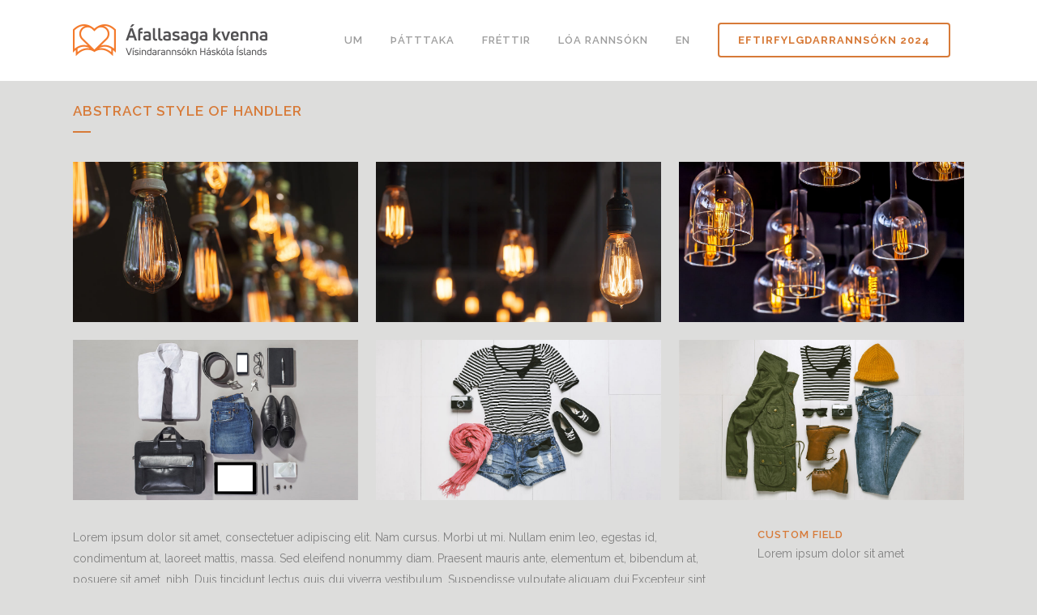

--- FILE ---
content_type: text/html; charset=UTF-8
request_url: https://afallasaga.is/portfolio_page/abstract-style-of-handler/
body_size: 13804
content:

<!DOCTYPE html>
<html lang="is">
<head>
	<meta charset="UTF-8" />
	
				<meta name="viewport" content="width=device-width,initial-scale=1,user-scalable=no">
		
            
                        <link rel="shortcut icon" type="image/x-icon" href="https://afallasaga.is/wp-content/uploads/2020/05/favicon.png">
            <link rel="apple-touch-icon" href="https://afallasaga.is/wp-content/uploads/2020/05/favicon.png"/>
        
	<link rel="profile" href="http://gmpg.org/xfn/11" />
	<link rel="pingback" href="https://afallasaga.is/xmlrpc.php" />

	<meta name='robots' content='index, follow, max-image-preview:large, max-snippet:-1, max-video-preview:-1' />

	<!-- This site is optimized with the Yoast SEO plugin v19.6.1 - https://yoast.com/wordpress/plugins/seo/ -->
	<title>Abstract Style Of Handler - afallasaga.is</title>
	<link rel="canonical" href="https://afallasaga.is/portfolio_page/abstract-style-of-handler/" />
	<meta property="og:locale" content="is_IS" />
	<meta property="og:type" content="article" />
	<meta property="og:title" content="Abstract Style Of Handler - afallasaga.is" />
	<meta property="og:description" content="Lorem ipsum dolor sit amet, consectetuer adipiscing elit. Nam cursus. Morbi ut mi. Nullam enim leo, egestas id, condimentum at, laoreet mattis, massa." />
	<meta property="og:url" content="https://afallasaga.is/portfolio_page/abstract-style-of-handler/" />
	<meta property="og:site_name" content="afallasaga.is" />
	<meta name="twitter:card" content="summary_large_image" />
	<script type="application/ld+json" class="yoast-schema-graph">{"@context":"https://schema.org","@graph":[{"@type":"WebPage","@id":"https://afallasaga.is/portfolio_page/abstract-style-of-handler/","url":"https://afallasaga.is/portfolio_page/abstract-style-of-handler/","name":"Abstract Style Of Handler - afallasaga.is","isPartOf":{"@id":"https://afallasaga.is/#website"},"datePublished":"2013-10-07T14:24:49+00:00","dateModified":"2013-10-07T14:24:49+00:00","breadcrumb":{"@id":"https://afallasaga.is/portfolio_page/abstract-style-of-handler/#breadcrumb"},"inLanguage":"is","potentialAction":[{"@type":"ReadAction","target":["https://afallasaga.is/portfolio_page/abstract-style-of-handler/"]}]},{"@type":"BreadcrumbList","@id":"https://afallasaga.is/portfolio_page/abstract-style-of-handler/#breadcrumb","itemListElement":[{"@type":"ListItem","position":1,"name":"Home","item":"https://afallasaga.is/"},{"@type":"ListItem","position":2,"name":"Portfolio","item":"https://afallasaga.is/portfolio_page/"},{"@type":"ListItem","position":3,"name":"Abstract Style Of Handler"}]},{"@type":"WebSite","@id":"https://afallasaga.is/#website","url":"https://afallasaga.is/","name":"afallasaga.is","description":"Áfallasaga Kvenna - Vísindarannsókn Háskóla Íslands","potentialAction":[{"@type":"SearchAction","target":{"@type":"EntryPoint","urlTemplate":"https://afallasaga.is/?s={search_term_string}"},"query-input":"required name=search_term_string"}],"inLanguage":"is"}]}</script>
	<!-- / Yoast SEO plugin. -->


<link rel='dns-prefetch' href='//www.googletagmanager.com' />
<link rel='dns-prefetch' href='//fonts.googleapis.com' />
<link rel="alternate" type="application/rss+xml" title="afallasaga.is &raquo; Straumur" href="https://afallasaga.is/feed/" />
<link rel="alternate" type="application/rss+xml" title="afallasaga.is &raquo; Straumur athugasemda" href="https://afallasaga.is/comments/feed/" />
<link rel="alternate" title="oEmbed (JSON)" type="application/json+oembed" href="https://afallasaga.is/wp-json/oembed/1.0/embed?url=https%3A%2F%2Fafallasaga.is%2Fportfolio_page%2Fabstract-style-of-handler%2F" />
<link rel="alternate" title="oEmbed (XML)" type="text/xml+oembed" href="https://afallasaga.is/wp-json/oembed/1.0/embed?url=https%3A%2F%2Fafallasaga.is%2Fportfolio_page%2Fabstract-style-of-handler%2F&#038;format=xml" />
<style id='wp-img-auto-sizes-contain-inline-css' type='text/css'>
img:is([sizes=auto i],[sizes^="auto," i]){contain-intrinsic-size:3000px 1500px}
/*# sourceURL=wp-img-auto-sizes-contain-inline-css */
</style>
<link rel='stylesheet' id='layerslider-css' href='https://afallasaga.is/wp-content/plugins/LayerSlider/static/layerslider/css/layerslider.css?ver=6.10.0' type='text/css' media='all' />
<style id='wp-emoji-styles-inline-css' type='text/css'>

	img.wp-smiley, img.emoji {
		display: inline !important;
		border: none !important;
		box-shadow: none !important;
		height: 1em !important;
		width: 1em !important;
		margin: 0 0.07em !important;
		vertical-align: -0.1em !important;
		background: none !important;
		padding: 0 !important;
	}
/*# sourceURL=wp-emoji-styles-inline-css */
</style>
<link rel='stylesheet' id='wp-block-library-css' href='https://afallasaga.is/wp-includes/css/dist/block-library/style.min.css?ver=6.9' type='text/css' media='all' />
<style id='wp-block-buttons-inline-css' type='text/css'>
.wp-block-buttons{box-sizing:border-box}.wp-block-buttons.is-vertical{flex-direction:column}.wp-block-buttons.is-vertical>.wp-block-button:last-child{margin-bottom:0}.wp-block-buttons>.wp-block-button{display:inline-block;margin:0}.wp-block-buttons.is-content-justification-left{justify-content:flex-start}.wp-block-buttons.is-content-justification-left.is-vertical{align-items:flex-start}.wp-block-buttons.is-content-justification-center{justify-content:center}.wp-block-buttons.is-content-justification-center.is-vertical{align-items:center}.wp-block-buttons.is-content-justification-right{justify-content:flex-end}.wp-block-buttons.is-content-justification-right.is-vertical{align-items:flex-end}.wp-block-buttons.is-content-justification-space-between{justify-content:space-between}.wp-block-buttons.aligncenter{text-align:center}.wp-block-buttons:not(.is-content-justification-space-between,.is-content-justification-right,.is-content-justification-left,.is-content-justification-center) .wp-block-button.aligncenter{margin-left:auto;margin-right:auto;width:100%}.wp-block-buttons[style*=text-decoration] .wp-block-button,.wp-block-buttons[style*=text-decoration] .wp-block-button__link{text-decoration:inherit}.wp-block-buttons.has-custom-font-size .wp-block-button__link{font-size:inherit}.wp-block-buttons .wp-block-button__link{width:100%}.wp-block-button.aligncenter{text-align:center}
/*# sourceURL=https://afallasaga.is/wp-includes/blocks/buttons/style.min.css */
</style>
<style id='global-styles-inline-css' type='text/css'>
:root{--wp--preset--aspect-ratio--square: 1;--wp--preset--aspect-ratio--4-3: 4/3;--wp--preset--aspect-ratio--3-4: 3/4;--wp--preset--aspect-ratio--3-2: 3/2;--wp--preset--aspect-ratio--2-3: 2/3;--wp--preset--aspect-ratio--16-9: 16/9;--wp--preset--aspect-ratio--9-16: 9/16;--wp--preset--color--black: #000000;--wp--preset--color--cyan-bluish-gray: #abb8c3;--wp--preset--color--white: #ffffff;--wp--preset--color--pale-pink: #f78da7;--wp--preset--color--vivid-red: #cf2e2e;--wp--preset--color--luminous-vivid-orange: #ff6900;--wp--preset--color--luminous-vivid-amber: #fcb900;--wp--preset--color--light-green-cyan: #7bdcb5;--wp--preset--color--vivid-green-cyan: #00d084;--wp--preset--color--pale-cyan-blue: #8ed1fc;--wp--preset--color--vivid-cyan-blue: #0693e3;--wp--preset--color--vivid-purple: #9b51e0;--wp--preset--gradient--vivid-cyan-blue-to-vivid-purple: linear-gradient(135deg,rgb(6,147,227) 0%,rgb(155,81,224) 100%);--wp--preset--gradient--light-green-cyan-to-vivid-green-cyan: linear-gradient(135deg,rgb(122,220,180) 0%,rgb(0,208,130) 100%);--wp--preset--gradient--luminous-vivid-amber-to-luminous-vivid-orange: linear-gradient(135deg,rgb(252,185,0) 0%,rgb(255,105,0) 100%);--wp--preset--gradient--luminous-vivid-orange-to-vivid-red: linear-gradient(135deg,rgb(255,105,0) 0%,rgb(207,46,46) 100%);--wp--preset--gradient--very-light-gray-to-cyan-bluish-gray: linear-gradient(135deg,rgb(238,238,238) 0%,rgb(169,184,195) 100%);--wp--preset--gradient--cool-to-warm-spectrum: linear-gradient(135deg,rgb(74,234,220) 0%,rgb(151,120,209) 20%,rgb(207,42,186) 40%,rgb(238,44,130) 60%,rgb(251,105,98) 80%,rgb(254,248,76) 100%);--wp--preset--gradient--blush-light-purple: linear-gradient(135deg,rgb(255,206,236) 0%,rgb(152,150,240) 100%);--wp--preset--gradient--blush-bordeaux: linear-gradient(135deg,rgb(254,205,165) 0%,rgb(254,45,45) 50%,rgb(107,0,62) 100%);--wp--preset--gradient--luminous-dusk: linear-gradient(135deg,rgb(255,203,112) 0%,rgb(199,81,192) 50%,rgb(65,88,208) 100%);--wp--preset--gradient--pale-ocean: linear-gradient(135deg,rgb(255,245,203) 0%,rgb(182,227,212) 50%,rgb(51,167,181) 100%);--wp--preset--gradient--electric-grass: linear-gradient(135deg,rgb(202,248,128) 0%,rgb(113,206,126) 100%);--wp--preset--gradient--midnight: linear-gradient(135deg,rgb(2,3,129) 0%,rgb(40,116,252) 100%);--wp--preset--font-size--small: 13px;--wp--preset--font-size--medium: 20px;--wp--preset--font-size--large: 36px;--wp--preset--font-size--x-large: 42px;--wp--preset--spacing--20: 0.44rem;--wp--preset--spacing--30: 0.67rem;--wp--preset--spacing--40: 1rem;--wp--preset--spacing--50: 1.5rem;--wp--preset--spacing--60: 2.25rem;--wp--preset--spacing--70: 3.38rem;--wp--preset--spacing--80: 5.06rem;--wp--preset--shadow--natural: 6px 6px 9px rgba(0, 0, 0, 0.2);--wp--preset--shadow--deep: 12px 12px 50px rgba(0, 0, 0, 0.4);--wp--preset--shadow--sharp: 6px 6px 0px rgba(0, 0, 0, 0.2);--wp--preset--shadow--outlined: 6px 6px 0px -3px rgb(255, 255, 255), 6px 6px rgb(0, 0, 0);--wp--preset--shadow--crisp: 6px 6px 0px rgb(0, 0, 0);}:where(.is-layout-flex){gap: 0.5em;}:where(.is-layout-grid){gap: 0.5em;}body .is-layout-flex{display: flex;}.is-layout-flex{flex-wrap: wrap;align-items: center;}.is-layout-flex > :is(*, div){margin: 0;}body .is-layout-grid{display: grid;}.is-layout-grid > :is(*, div){margin: 0;}:where(.wp-block-columns.is-layout-flex){gap: 2em;}:where(.wp-block-columns.is-layout-grid){gap: 2em;}:where(.wp-block-post-template.is-layout-flex){gap: 1.25em;}:where(.wp-block-post-template.is-layout-grid){gap: 1.25em;}.has-black-color{color: var(--wp--preset--color--black) !important;}.has-cyan-bluish-gray-color{color: var(--wp--preset--color--cyan-bluish-gray) !important;}.has-white-color{color: var(--wp--preset--color--white) !important;}.has-pale-pink-color{color: var(--wp--preset--color--pale-pink) !important;}.has-vivid-red-color{color: var(--wp--preset--color--vivid-red) !important;}.has-luminous-vivid-orange-color{color: var(--wp--preset--color--luminous-vivid-orange) !important;}.has-luminous-vivid-amber-color{color: var(--wp--preset--color--luminous-vivid-amber) !important;}.has-light-green-cyan-color{color: var(--wp--preset--color--light-green-cyan) !important;}.has-vivid-green-cyan-color{color: var(--wp--preset--color--vivid-green-cyan) !important;}.has-pale-cyan-blue-color{color: var(--wp--preset--color--pale-cyan-blue) !important;}.has-vivid-cyan-blue-color{color: var(--wp--preset--color--vivid-cyan-blue) !important;}.has-vivid-purple-color{color: var(--wp--preset--color--vivid-purple) !important;}.has-black-background-color{background-color: var(--wp--preset--color--black) !important;}.has-cyan-bluish-gray-background-color{background-color: var(--wp--preset--color--cyan-bluish-gray) !important;}.has-white-background-color{background-color: var(--wp--preset--color--white) !important;}.has-pale-pink-background-color{background-color: var(--wp--preset--color--pale-pink) !important;}.has-vivid-red-background-color{background-color: var(--wp--preset--color--vivid-red) !important;}.has-luminous-vivid-orange-background-color{background-color: var(--wp--preset--color--luminous-vivid-orange) !important;}.has-luminous-vivid-amber-background-color{background-color: var(--wp--preset--color--luminous-vivid-amber) !important;}.has-light-green-cyan-background-color{background-color: var(--wp--preset--color--light-green-cyan) !important;}.has-vivid-green-cyan-background-color{background-color: var(--wp--preset--color--vivid-green-cyan) !important;}.has-pale-cyan-blue-background-color{background-color: var(--wp--preset--color--pale-cyan-blue) !important;}.has-vivid-cyan-blue-background-color{background-color: var(--wp--preset--color--vivid-cyan-blue) !important;}.has-vivid-purple-background-color{background-color: var(--wp--preset--color--vivid-purple) !important;}.has-black-border-color{border-color: var(--wp--preset--color--black) !important;}.has-cyan-bluish-gray-border-color{border-color: var(--wp--preset--color--cyan-bluish-gray) !important;}.has-white-border-color{border-color: var(--wp--preset--color--white) !important;}.has-pale-pink-border-color{border-color: var(--wp--preset--color--pale-pink) !important;}.has-vivid-red-border-color{border-color: var(--wp--preset--color--vivid-red) !important;}.has-luminous-vivid-orange-border-color{border-color: var(--wp--preset--color--luminous-vivid-orange) !important;}.has-luminous-vivid-amber-border-color{border-color: var(--wp--preset--color--luminous-vivid-amber) !important;}.has-light-green-cyan-border-color{border-color: var(--wp--preset--color--light-green-cyan) !important;}.has-vivid-green-cyan-border-color{border-color: var(--wp--preset--color--vivid-green-cyan) !important;}.has-pale-cyan-blue-border-color{border-color: var(--wp--preset--color--pale-cyan-blue) !important;}.has-vivid-cyan-blue-border-color{border-color: var(--wp--preset--color--vivid-cyan-blue) !important;}.has-vivid-purple-border-color{border-color: var(--wp--preset--color--vivid-purple) !important;}.has-vivid-cyan-blue-to-vivid-purple-gradient-background{background: var(--wp--preset--gradient--vivid-cyan-blue-to-vivid-purple) !important;}.has-light-green-cyan-to-vivid-green-cyan-gradient-background{background: var(--wp--preset--gradient--light-green-cyan-to-vivid-green-cyan) !important;}.has-luminous-vivid-amber-to-luminous-vivid-orange-gradient-background{background: var(--wp--preset--gradient--luminous-vivid-amber-to-luminous-vivid-orange) !important;}.has-luminous-vivid-orange-to-vivid-red-gradient-background{background: var(--wp--preset--gradient--luminous-vivid-orange-to-vivid-red) !important;}.has-very-light-gray-to-cyan-bluish-gray-gradient-background{background: var(--wp--preset--gradient--very-light-gray-to-cyan-bluish-gray) !important;}.has-cool-to-warm-spectrum-gradient-background{background: var(--wp--preset--gradient--cool-to-warm-spectrum) !important;}.has-blush-light-purple-gradient-background{background: var(--wp--preset--gradient--blush-light-purple) !important;}.has-blush-bordeaux-gradient-background{background: var(--wp--preset--gradient--blush-bordeaux) !important;}.has-luminous-dusk-gradient-background{background: var(--wp--preset--gradient--luminous-dusk) !important;}.has-pale-ocean-gradient-background{background: var(--wp--preset--gradient--pale-ocean) !important;}.has-electric-grass-gradient-background{background: var(--wp--preset--gradient--electric-grass) !important;}.has-midnight-gradient-background{background: var(--wp--preset--gradient--midnight) !important;}.has-small-font-size{font-size: var(--wp--preset--font-size--small) !important;}.has-medium-font-size{font-size: var(--wp--preset--font-size--medium) !important;}.has-large-font-size{font-size: var(--wp--preset--font-size--large) !important;}.has-x-large-font-size{font-size: var(--wp--preset--font-size--x-large) !important;}
/*# sourceURL=global-styles-inline-css */
</style>

<style id='classic-theme-styles-inline-css' type='text/css'>
/*! This file is auto-generated */
.wp-block-button__link{color:#fff;background-color:#32373c;border-radius:9999px;box-shadow:none;text-decoration:none;padding:calc(.667em + 2px) calc(1.333em + 2px);font-size:1.125em}.wp-block-file__button{background:#32373c;color:#fff;text-decoration:none}
/*# sourceURL=/wp-includes/css/classic-themes.min.css */
</style>
<link rel='stylesheet' id='contact-form-7-css' href='https://afallasaga.is/wp-content/plugins/contact-form-7/includes/css/styles.css?ver=5.1.9' type='text/css' media='all' />
<link rel='stylesheet' id='rs-plugin-settings-css' href='https://afallasaga.is/wp-content/plugins/revslider/public/assets/css/rs6.css?ver=6.1.6' type='text/css' media='all' />
<style id='rs-plugin-settings-inline-css' type='text/css'>
#rs-demo-id {}
/*# sourceURL=rs-plugin-settings-inline-css */
</style>
<link rel='stylesheet' id='mediaelement-css' href='https://afallasaga.is/wp-includes/js/mediaelement/mediaelementplayer-legacy.min.css?ver=4.2.17' type='text/css' media='all' />
<link rel='stylesheet' id='wp-mediaelement-css' href='https://afallasaga.is/wp-includes/js/mediaelement/wp-mediaelement.min.css?ver=6.9' type='text/css' media='all' />
<link rel='stylesheet' id='bridge-default-style-css' href='https://afallasaga.is/wp-content/themes/bridge/style.css?ver=6.9' type='text/css' media='all' />
<link rel='stylesheet' id='bridge-qode-font_awesome-css' href='https://afallasaga.is/wp-content/themes/bridge/css/font-awesome/css/font-awesome.min.css?ver=6.9' type='text/css' media='all' />
<link rel='stylesheet' id='bridge-qode-font_elegant-css' href='https://afallasaga.is/wp-content/themes/bridge/css/elegant-icons/style.min.css?ver=6.9' type='text/css' media='all' />
<link rel='stylesheet' id='bridge-qode-linea_icons-css' href='https://afallasaga.is/wp-content/themes/bridge/css/linea-icons/style.css?ver=6.9' type='text/css' media='all' />
<link rel='stylesheet' id='bridge-qode-dripicons-css' href='https://afallasaga.is/wp-content/themes/bridge/css/dripicons/dripicons.css?ver=6.9' type='text/css' media='all' />
<link rel='stylesheet' id='bridge-qode-kiko-css' href='https://afallasaga.is/wp-content/themes/bridge/css/kiko/kiko-all.css?ver=6.9' type='text/css' media='all' />
<link rel='stylesheet' id='bridge-stylesheet-css' href='https://afallasaga.is/wp-content/themes/bridge/css/stylesheet.min.css?ver=6.9' type='text/css' media='all' />
<link rel='stylesheet' id='bridge-print-css' href='https://afallasaga.is/wp-content/themes/bridge/css/print.css?ver=6.9' type='text/css' media='all' />
<link rel='stylesheet' id='bridge-style-dynamic-css' href='https://afallasaga.is/wp-content/themes/bridge/css/style_dynamic.css?ver=1761065985' type='text/css' media='all' />
<link rel='stylesheet' id='bridge-responsive-css' href='https://afallasaga.is/wp-content/themes/bridge/css/responsive.min.css?ver=6.9' type='text/css' media='all' />
<link rel='stylesheet' id='bridge-style-dynamic-responsive-css' href='https://afallasaga.is/wp-content/themes/bridge/css/style_dynamic_responsive.css?ver=1761065986' type='text/css' media='all' />
<style id='bridge-style-dynamic-responsive-inline-css' type='text/css'>
footer .column1 {
position: relative;
top: -18px;
}

.blog_holder .post .date {display: none;}

body.single.single-post .post .date {display: none;}

.blog_holder article .post_info {
display: none !important;
}

/*# sourceURL=bridge-style-dynamic-responsive-inline-css */
</style>
<link rel='stylesheet' id='js_composer_front-css' href='https://afallasaga.is/wp-content/plugins/js_composer/assets/css/js_composer.min.css?ver=6.1' type='text/css' media='all' />
<link rel='stylesheet' id='bridge-style-handle-google-fonts-css' href='https://fonts.googleapis.com/css?family=Raleway%3A100%2C200%2C300%2C400%2C500%2C600%2C700%2C800%2C900%2C100italic%2C300italic%2C400italic%2C700italic&#038;subset=latin%2Clatin-ext&#038;ver=1.0.0' type='text/css' media='all' />
<link rel='stylesheet' id='bridge-core-dashboard-style-css' href='https://afallasaga.is/wp-content/plugins/bridge-core/modules/core-dashboard/assets/css/core-dashboard.min.css?ver=6.9' type='text/css' media='all' />
<script type="text/javascript" id="layerslider-greensock-js-extra">
/* <![CDATA[ */
var LS_Meta = {"v":"6.10.0"};
//# sourceURL=layerslider-greensock-js-extra
/* ]]> */
</script>
<script type="text/javascript" src="https://afallasaga.is/wp-content/plugins/LayerSlider/static/layerslider/js/greensock.js?ver=1.19.0" id="layerslider-greensock-js"></script>
<script type="text/javascript" src="https://afallasaga.is/wp-includes/js/jquery/jquery.min.js?ver=3.7.1" id="jquery-core-js"></script>
<script type="text/javascript" src="https://afallasaga.is/wp-includes/js/jquery/jquery-migrate.min.js?ver=3.4.1" id="jquery-migrate-js"></script>
<script type="text/javascript" src="https://afallasaga.is/wp-content/plugins/LayerSlider/static/layerslider/js/layerslider.kreaturamedia.jquery.js?ver=6.10.0" id="layerslider-js"></script>
<script type="text/javascript" src="https://afallasaga.is/wp-content/plugins/LayerSlider/static/layerslider/js/layerslider.transitions.js?ver=6.10.0" id="layerslider-transitions-js"></script>
<script type="text/javascript" src="https://afallasaga.is/wp-content/plugins/revslider/public/assets/js/revolution.tools.min.js?ver=6.0" id="tp-tools-js"></script>
<script type="text/javascript" src="https://afallasaga.is/wp-content/plugins/revslider/public/assets/js/rs6.min.js?ver=6.1.6" id="revmin-js"></script>

<!-- Google Analytics snippet added by Site Kit -->
<script type="text/javascript" src="https://www.googletagmanager.com/gtag/js?id=UA-114596181-1" id="google_gtagjs-js" async></script>
<script type="text/javascript" id="google_gtagjs-js-after">
/* <![CDATA[ */
window.dataLayer = window.dataLayer || [];function gtag(){dataLayer.push(arguments);}
gtag('set', 'linker', {"domains":["afallasaga.is"]} );
gtag("js", new Date());
gtag("set", "developer_id.dZTNiMT", true);
gtag("config", "UA-114596181-1", {"anonymize_ip":true});
//# sourceURL=google_gtagjs-js-after
/* ]]> */
</script>

<!-- End Google Analytics snippet added by Site Kit -->
<meta name="generator" content="Powered by LayerSlider 6.10.0 - Multi-Purpose, Responsive, Parallax, Mobile-Friendly Slider Plugin for WordPress." />
<!-- LayerSlider updates and docs at: https://layerslider.kreaturamedia.com -->
<link rel="https://api.w.org/" href="https://afallasaga.is/wp-json/" /><link rel="EditURI" type="application/rsd+xml" title="RSD" href="https://afallasaga.is/xmlrpc.php?rsd" />
<meta name="generator" content="WordPress 6.9" />
<link rel='shortlink' href='https://afallasaga.is/?p=151' />
<meta name="generator" content="Site Kit by Google 1.83.0" />		<script>
			document.documentElement.className = document.documentElement.className.replace( 'no-js', 'js' );
		</script>
				<style>
			.no-js img.lazyload { display: none; }
			figure.wp-block-image img.lazyloading { min-width: 150px; }
							.lazyload, .lazyloading { opacity: 0; }
				.lazyloaded {
					opacity: 1;
					transition: opacity 400ms;
					transition-delay: 0ms;
				}
					</style>
		<meta name="generator" content="Powered by WPBakery Page Builder - drag and drop page builder for WordPress."/>
<meta name="generator" content="Powered by Slider Revolution 6.1.6 - responsive, Mobile-Friendly Slider Plugin for WordPress with comfortable drag and drop interface." />
<script type="text/javascript">function setREVStartSize(e){			
			try {								
				var pw = document.getElementById(e.c).parentNode.offsetWidth,
					newh;
				pw = pw===0 || isNaN(pw) ? window.innerWidth : pw;
				e.tabw = e.tabw===undefined ? 0 : parseInt(e.tabw);
				e.thumbw = e.thumbw===undefined ? 0 : parseInt(e.thumbw);
				e.tabh = e.tabh===undefined ? 0 : parseInt(e.tabh);
				e.thumbh = e.thumbh===undefined ? 0 : parseInt(e.thumbh);
				e.tabhide = e.tabhide===undefined ? 0 : parseInt(e.tabhide);
				e.thumbhide = e.thumbhide===undefined ? 0 : parseInt(e.thumbhide);
				e.mh = e.mh===undefined || e.mh=="" || e.mh==="auto" ? 0 : parseInt(e.mh,0);		
				if(e.layout==="fullscreen" || e.l==="fullscreen") 						
					newh = Math.max(e.mh,window.innerHeight);				
				else{					
					e.gw = Array.isArray(e.gw) ? e.gw : [e.gw];
					for (var i in e.rl) if (e.gw[i]===undefined || e.gw[i]===0) e.gw[i] = e.gw[i-1];					
					e.gh = e.el===undefined || e.el==="" || (Array.isArray(e.el) && e.el.length==0)? e.gh : e.el;
					e.gh = Array.isArray(e.gh) ? e.gh : [e.gh];
					for (var i in e.rl) if (e.gh[i]===undefined || e.gh[i]===0) e.gh[i] = e.gh[i-1];
										
					var nl = new Array(e.rl.length),
						ix = 0,						
						sl;					
					e.tabw = e.tabhide>=pw ? 0 : e.tabw;
					e.thumbw = e.thumbhide>=pw ? 0 : e.thumbw;
					e.tabh = e.tabhide>=pw ? 0 : e.tabh;
					e.thumbh = e.thumbhide>=pw ? 0 : e.thumbh;					
					for (var i in e.rl) nl[i] = e.rl[i]<window.innerWidth ? 0 : e.rl[i];
					sl = nl[0];									
					for (var i in nl) if (sl>nl[i] && nl[i]>0) { sl = nl[i]; ix=i;}															
					var m = pw>(e.gw[ix]+e.tabw+e.thumbw) ? 1 : (pw-(e.tabw+e.thumbw)) / (e.gw[ix]);					

					newh =  (e.type==="carousel" && e.justify==="true" ? e.gh[ix] : (e.gh[ix] * m)) + (e.tabh + e.thumbh);
				}			
				
				if(window.rs_init_css===undefined) window.rs_init_css = document.head.appendChild(document.createElement("style"));					
				document.getElementById(e.c).height = newh;
				window.rs_init_css.innerHTML += "#"+e.c+"_wrapper { height: "+newh+"px }";				
			} catch(e){
				console.log("Failure at Presize of Slider:" + e)
			}					   
		  };</script>
<noscript><style> .wpb_animate_when_almost_visible { opacity: 1; }</style></noscript>	
	
<!-- Google Analytics tracking code begins here -->	
	
<!-- Global site tag (gtag.js) - Google Analytics -->
<script async src="https://www.googletagmanager.com/gtag/js?id=UA-114596181-1"></script>
<script>
  window.dataLayer = window.dataLayer || [];
  function gtag(){dataLayer.push(arguments);}
  gtag('js', new Date());

  gtag('config', 'UA-114596181-1');
</script>
	
	<!-- Google Analytics tracking code ends here -->	
	
</head>

<body class="wp-singular portfolio_page-template-default single single-portfolio_page postid-151 wp-theme-bridge bridge-core-2.1 ajax_fade page_not_loaded  qode_grid_1200 qode-theme-ver-19.7 qode-theme-bridge qode_header_in_grid wpb-js-composer js-comp-ver-6.1 vc_responsive elementor-default elementor-kit-16425" itemscope itemtype="http://schema.org/WebPage">



	<div class="ajax_loader"><div class="ajax_loader_1"><div class="five_rotating_circles"><div class="spinner-container container1"><div class="circle1"></div><div class="circle2"></div><div class="circle3"></div><div class="circle4"></div></div><div class="spinner-container container2"><div class="circle1"></div><div class="circle2"></div><div class="circle3"></div><div class="circle4"></div></div><div class="spinner-container container3"><div class="circle1"></div><div class="circle2"></div><div class="circle3"></div><div class="circle4"></div></div></div></div></div>
	
<div class="wrapper">
	<div class="wrapper_inner">

    
		<!-- Google Analytics start -->
					<script>
				var _gaq = _gaq || [];
				_gaq.push(['_setAccount', 'UA-49621511-1']);
				_gaq.push(['_trackPageview']);

				(function() {
					var ga = document.createElement('script'); ga.type = 'text/javascript'; ga.async = true;
					ga.src = ('https:' == document.location.protocol ? 'https://ssl' : 'http://www') + '.google-analytics.com/ga.js';
					var s = document.getElementsByTagName('script')[0]; s.parentNode.insertBefore(ga, s);
				})();
			</script>
				<!-- Google Analytics end -->

		
	<header class=" has_header_fixed_right scroll_header_top_area  stick scrolled_not_transparent ajax_header_animation sticky_mobile page_header">
	<div class="header_inner clearfix">
				<div class="header_top_bottom_holder">
			
			<div class="header_bottom clearfix" style='' >
								<div class="container">
					<div class="container_inner clearfix">
																				<div class="header_inner_left">
																	<div class="mobile_menu_button">
		<span>
			<i class="qode_icon_font_awesome fa fa-bars " ></i>		</span>
	</div>
								<div class="logo_wrapper" >
	<div class="q_logo">
		<a itemprop="url" href="https://afallasaga.is/" >
             <img itemprop="image"   alt="Logo" data-src="https://afallasaga.is/wp-content/uploads/2020/05/sticky-logo.png" class="normal lazyload" src="[data-uri]"><noscript><img itemprop="image" class="normal" src="https://afallasaga.is/wp-content/uploads/2020/05/sticky-logo.png" alt="Logo"></noscript> 			 <img itemprop="image"   alt="Logo" data-src="https://afallasaga.is/wp-content/uploads/2020/05/sticky-logo.png" class="light lazyload" src="[data-uri]" /><noscript><img itemprop="image" class="light" src="https://afallasaga.is/wp-content/uploads/2020/05/sticky-logo.png" alt="Logo"/></noscript> 			 <img itemprop="image"   alt="Logo" data-src="https://afallasaga.is/wp-content/uploads/2020/05/sticky-logo.png" class="dark lazyload" src="[data-uri]" /><noscript><img itemprop="image" class="dark" src="https://afallasaga.is/wp-content/uploads/2020/05/sticky-logo.png" alt="Logo"/></noscript> 			 <img itemprop="image"   alt="Logo" data-src="https://afallasaga.is/wp-content/uploads/2020/05/sticky-logo.png" class="sticky lazyload" src="[data-uri]" /><noscript><img itemprop="image" class="sticky" src="https://afallasaga.is/wp-content/uploads/2020/05/sticky-logo.png" alt="Logo"/></noscript> 			 <img itemprop="image"   alt="Logo" data-src="https://afallasaga.is/wp-content/uploads/2020/05/sticky-logo.png" class="mobile lazyload" src="[data-uri]" /><noscript><img itemprop="image" class="mobile" src="https://afallasaga.is/wp-content/uploads/2020/05/sticky-logo.png" alt="Logo"/></noscript> 					</a>
	</div>
	</div>															</div>
															<div class="header_inner_right">
									<div class="side_menu_button_wrapper right">
																					<div class="header_bottom_right_widget_holder"><div class="widget_text header_bottom_widget widget_custom_html"><div class="textwidget custom-html-widget"><a  itemprop="url" href="taka-thatt" target="_self"  class="qbutton  default" style="">Eftirfylgdarrannsókn 2024</a>


</div></div><div class="header_bottom_widget widget_block">
<div class="wp-block-buttons is-layout-flex wp-block-buttons-is-layout-flex"></div>
</div></div>
																														<div class="side_menu_button">
																																	
										</div>
									</div>
								</div>
							
							
							<nav class="main_menu drop_down right">
								<ul id="menu-afallasaga" class=""><li id="nav-menu-item-15893" class="menu-item menu-item-type-post_type menu-item-object-page menu-item-has-children  has_sub narrow"><a href="https://afallasaga.is/um-rannsoknina/" class=" no_link" style="cursor: default;" onclick="JavaScript: return false;"><i class="menu_icon blank fa"></i><span>UM</span><span class="plus"></span></a>
<div class="second"><div class="inner"><ul>
	<li id="nav-menu-item-15141" class="menu-item menu-item-type-post_type menu-item-object-page menu-item-has-children sub"><a href="https://afallasaga.is/um-rannsoknina/" class=""><i class="menu_icon blank fa"></i><span>UM RANNSÓKNINA</span><span class="plus"></span><i class="q_menu_arrow fa fa-angle-right"></i></a>
	<ul>
		<li id="nav-menu-item-16599" class="menu-item menu-item-type-post_type menu-item-object-page "><a href="https://afallasaga.is/eftirfylgdarrannsokn/" class=""><i class="menu_icon blank fa"></i><span>EFTIRFYLGDARRANNSÓKN 2024</span><span class="plus"></span></a></li>
	</ul>
</li>
	<li id="nav-menu-item-16025" class="menu-item menu-item-type-post_type menu-item-object-page "><a href="https://afallasaga.is/nidurstodur/" class=""><i class="menu_icon blank fa"></i><span>FRUMNIÐURSTÖÐUR</span><span class="plus"></span></a></li>
</ul></div></div>
</li>
<li id="nav-menu-item-15502" class="menu-item menu-item-type-post_type menu-item-object-page menu-item-has-children  has_sub narrow"><a href="https://afallasaga.is/thatttakendur/" class=" no_link" style="cursor: default;" onclick="JavaScript: return false;"><i class="menu_icon blank fa"></i><span>ÞÁTTTAKA</span><span class="plus"></span></a>
<div class="second"><div class="inner"><ul>
	<li id="nav-menu-item-15584" class="menu-item menu-item-type-post_type menu-item-object-page "><a href="https://afallasaga.is/thatttakendur/" class=""><i class="menu_icon blank fa"></i><span>FYRIR ÞÁTTTAKENDUR</span><span class="plus"></span></a></li>
	<li id="nav-menu-item-15135" class="menu-item menu-item-type-post_type menu-item-object-page "><a href="https://afallasaga.is/spurt-og-svarad/" class=""><i class="menu_icon blank fa"></i><span>SPURT OG SVARAÐ</span><span class="plus"></span></a></li>
	<li id="nav-menu-item-15698" class="menu-item menu-item-type-post_type menu-item-object-page "><a href="https://afallasaga.is/hafa-samband/" class=""><i class="menu_icon blank fa"></i><span>HAFA SAMBAND</span><span class="plus"></span></a></li>
</ul></div></div>
</li>
<li id="nav-menu-item-15779" class="menu-item menu-item-type-post_type menu-item-object-page current_page_parent menu-item-has-children  has_sub narrow"><a href="https://afallasaga.is/frettir/" class=" no_link" style="cursor: default;" onclick="JavaScript: return false;"><i class="menu_icon blank fa"></i><span>FRÉTTIR</span><span class="plus"></span></a>
<div class="second"><div class="inner"><ul>
	<li id="nav-menu-item-16012" class="menu-item menu-item-type-post_type menu-item-object-page current_page_parent "><a href="https://afallasaga.is/frettir/" class=""><i class="menu_icon blank fa"></i><span>FRÉTTIR</span><span class="plus"></span></a></li>
	<li id="nav-menu-item-16023" class="menu-item menu-item-type-post_type menu-item-object-page "><a href="https://afallasaga.is/fraedsluefni/" class=""><i class="menu_icon blank fa"></i><span>FRÆÐSLUEFNI</span><span class="plus"></span></a></li>
</ul></div></div>
</li>
<li id="nav-menu-item-16313" class="menu-item menu-item-type-post_type menu-item-object-page  narrow"><a href="https://afallasaga.is/loa/" class=""><i class="menu_icon blank fa"></i><span>LÓA Rannsókn</span><span class="plus"></span></a></li>
<li id="nav-menu-item-15489" class="menu-item menu-item-type-post_type menu-item-object-page  narrow"><a href="https://afallasaga.is/english/" class=""><i class="menu_icon blank fa"></i><span>EN</span><span class="plus"></span></a></li>
</ul>							</nav>
														<nav class="mobile_menu">
	<ul id="menu-afallasaga-1" class=""><li id="mobile-menu-item-15893" class="menu-item menu-item-type-post_type menu-item-object-page menu-item-has-children  has_sub"><h3><span>UM</span></h3><span class="mobile_arrow"><i class="fa fa-angle-right"></i><i class="fa fa-angle-down"></i></span>
<ul class="sub_menu">
	<li id="mobile-menu-item-15141" class="menu-item menu-item-type-post_type menu-item-object-page menu-item-has-children  has_sub"><a href="https://afallasaga.is/um-rannsoknina/" class=""><span>UM RANNSÓKNINA</span></a><span class="mobile_arrow"><i class="fa fa-angle-right"></i><i class="fa fa-angle-down"></i></span>
	<ul class="sub_menu">
		<li id="mobile-menu-item-16599" class="menu-item menu-item-type-post_type menu-item-object-page "><a href="https://afallasaga.is/eftirfylgdarrannsokn/" class=""><span>EFTIRFYLGDARRANNSÓKN 2024</span></a><span class="mobile_arrow"><i class="fa fa-angle-right"></i><i class="fa fa-angle-down"></i></span></li>
	</ul>
</li>
	<li id="mobile-menu-item-16025" class="menu-item menu-item-type-post_type menu-item-object-page "><a href="https://afallasaga.is/nidurstodur/" class=""><span>FRUMNIÐURSTÖÐUR</span></a><span class="mobile_arrow"><i class="fa fa-angle-right"></i><i class="fa fa-angle-down"></i></span></li>
</ul>
</li>
<li id="mobile-menu-item-15502" class="menu-item menu-item-type-post_type menu-item-object-page menu-item-has-children  has_sub"><h3><span>ÞÁTTTAKA</span></h3><span class="mobile_arrow"><i class="fa fa-angle-right"></i><i class="fa fa-angle-down"></i></span>
<ul class="sub_menu">
	<li id="mobile-menu-item-15584" class="menu-item menu-item-type-post_type menu-item-object-page "><a href="https://afallasaga.is/thatttakendur/" class=""><span>FYRIR ÞÁTTTAKENDUR</span></a><span class="mobile_arrow"><i class="fa fa-angle-right"></i><i class="fa fa-angle-down"></i></span></li>
	<li id="mobile-menu-item-15135" class="menu-item menu-item-type-post_type menu-item-object-page "><a href="https://afallasaga.is/spurt-og-svarad/" class=""><span>SPURT OG SVARAÐ</span></a><span class="mobile_arrow"><i class="fa fa-angle-right"></i><i class="fa fa-angle-down"></i></span></li>
	<li id="mobile-menu-item-15698" class="menu-item menu-item-type-post_type menu-item-object-page "><a href="https://afallasaga.is/hafa-samband/" class=""><span>HAFA SAMBAND</span></a><span class="mobile_arrow"><i class="fa fa-angle-right"></i><i class="fa fa-angle-down"></i></span></li>
</ul>
</li>
<li id="mobile-menu-item-15779" class="menu-item menu-item-type-post_type menu-item-object-page current_page_parent menu-item-has-children  has_sub"><h3><span>FRÉTTIR</span></h3><span class="mobile_arrow"><i class="fa fa-angle-right"></i><i class="fa fa-angle-down"></i></span>
<ul class="sub_menu">
	<li id="mobile-menu-item-16012" class="menu-item menu-item-type-post_type menu-item-object-page current_page_parent "><a href="https://afallasaga.is/frettir/" class=""><span>FRÉTTIR</span></a><span class="mobile_arrow"><i class="fa fa-angle-right"></i><i class="fa fa-angle-down"></i></span></li>
	<li id="mobile-menu-item-16023" class="menu-item menu-item-type-post_type menu-item-object-page "><a href="https://afallasaga.is/fraedsluefni/" class=""><span>FRÆÐSLUEFNI</span></a><span class="mobile_arrow"><i class="fa fa-angle-right"></i><i class="fa fa-angle-down"></i></span></li>
</ul>
</li>
<li id="mobile-menu-item-16313" class="menu-item menu-item-type-post_type menu-item-object-page "><a href="https://afallasaga.is/loa/" class=""><span>LÓA Rannsókn</span></a><span class="mobile_arrow"><i class="fa fa-angle-right"></i><i class="fa fa-angle-down"></i></span></li>
<li id="mobile-menu-item-15489" class="menu-item menu-item-type-post_type menu-item-object-page "><a href="https://afallasaga.is/english/" class=""><span>EN</span></a><span class="mobile_arrow"><i class="fa fa-angle-right"></i><i class="fa fa-angle-down"></i></span></li>
</ul></nav>																				</div>
					</div>
									</div>
			</div>
		</div>

</header>	<a id="back_to_top" href="#">
        <span class="fa-stack">
            <i class="qode_icon_font_awesome fa fa-arrow-up " ></i>        </span>
	</a>
	
	
    
    	
    
    <div class="content ">
            <div class="meta">

            
        <div class="seo_title">Abstract Style Of Handler - afallasaga.is</div>

        


                        
            <span id="qode_page_id">151</span>
            <div class="body_classes">wp-singular,portfolio_page-template-default,single,single-portfolio_page,postid-151,wp-theme-bridge,bridge-core-2.1,ajax_fade,page_not_loaded,,qode_grid_1200,qode-theme-ver-19.7,qode-theme-bridge,qode_header_in_grid,wpb-js-composer js-comp-ver-6.1,vc_responsive,elementor-default,elementor-kit-16425</div>
        </div>
        <div class="content_inner  ">
    <style type="text/css" id="stylesheet-inline-css-151">   .postid-151.disabled_footer_top .footer_top_holder, .postid-151.disabled_footer_bottom .footer_bottom_holder { display: none;}

</style>							<div class="title_outer title_without_animation"    data-height="200">
		<div class="title title_size_small  position_left " style="height:200px;">
			<div class="image not_responsive"></div>
										<div class="title_holder"  style="padding-top:100px;height:100px;">
					<div class="container">
						<div class="container_inner clearfix">
								<div class="title_subtitle_holder" >
                                                                																		<h1 ><span>Abstract Style Of Handler</span></h1>
																			<span class="separator small left"  ></span>
																	
																										                                                            </div>
						</div>
					</div>
				</div>
								</div>
			</div>
										<div class="container">
                    					<div class="container_inner default_template_holder clearfix" >
													
		<div class="portfolio_single portfolio_template_6">
				<div class="portfolio_gallery">
				
																												<a itemprop="image" class="lightbox_single_portfolio v3" href="#">
									<span class="gallery_text_holder"><span class="gallery_text_inner"><h6>Lorem Ipsum</h6></span></span>
									<img itemprop="image"  alt="" data-src="http://demo.qodeinteractive.com/bridge/wp-content/uploads/2013/10/p-project2-01.jpg" class="lazyload" src="[data-uri]" /><noscript><img itemprop="image" src="http://demo.qodeinteractive.com/bridge/wp-content/uploads/2013/10/p-project2-01.jpg" alt="" /></noscript>
								</a>
							
						
					
																												<a itemprop="image" class="lightbox_single_portfolio v3" href="#">
									<span class="gallery_text_holder"><span class="gallery_text_inner"><h6>Lorem Ipsum</h6></span></span>
									<img itemprop="image"  alt="" data-src="http://demo.qodeinteractive.com/bridge/wp-content/uploads/2013/10/p-project2-02.jpg" class="lazyload" src="[data-uri]" /><noscript><img itemprop="image" src="http://demo.qodeinteractive.com/bridge/wp-content/uploads/2013/10/p-project2-02.jpg" alt="" /></noscript>
								</a>
							
						
					
																												<a itemprop="image" class="lightbox_single_portfolio v3" href="#">
									<span class="gallery_text_holder"><span class="gallery_text_inner"><h6>Lorem Ipsum</h6></span></span>
									<img itemprop="image"  alt="" data-src="http://demo.qodeinteractive.com/bridge/wp-content/uploads/2013/10/p-project2-03.jpg" class="lazyload" src="[data-uri]" /><noscript><img itemprop="image" src="http://demo.qodeinteractive.com/bridge/wp-content/uploads/2013/10/p-project2-03.jpg" alt="" /></noscript>
								</a>
							
						
					
																												<a itemprop="image" class="lightbox_single_portfolio v3" href="#">
									<span class="gallery_text_holder"><span class="gallery_text_inner"><h6>Lorem Ipsum</h6></span></span>
									<img itemprop="image"  alt="" data-src="http://demo.qodeinteractive.com/bridge/wp-content/uploads/2013/10/p-project1-01.jpg" class="lazyload" src="[data-uri]" /><noscript><img itemprop="image" src="http://demo.qodeinteractive.com/bridge/wp-content/uploads/2013/10/p-project1-01.jpg" alt="" /></noscript>
								</a>
							
						
					
																												<a itemprop="image" class="lightbox_single_portfolio v3" href="#">
									<span class="gallery_text_holder"><span class="gallery_text_inner"><h6>Lorem Ipsum</h6></span></span>
									<img itemprop="image"  alt="" data-src="http://demo.qodeinteractive.com/bridge/wp-content/uploads/2013/10/p-project1-02.jpg" class="lazyload" src="[data-uri]" /><noscript><img itemprop="image" src="http://demo.qodeinteractive.com/bridge/wp-content/uploads/2013/10/p-project1-02.jpg" alt="" /></noscript>
								</a>
							
						
					
																												<a itemprop="image" class="lightbox_single_portfolio v3" href="#">
									<span class="gallery_text_holder"><span class="gallery_text_inner"><h6>Lorem Ipsum</h6></span></span>
									<img itemprop="image"  alt="" data-src="http://demo.qodeinteractive.com/bridge/wp-content/uploads/2013/10/p-project1-03.jpg" class="lazyload" src="[data-uri]" /><noscript><img itemprop="image" src="http://demo.qodeinteractive.com/bridge/wp-content/uploads/2013/10/p-project1-03.jpg" alt="" /></noscript>
								</a>
							
						
								</div>
			<div class="two_columns_75_25 clearfix portfolio_container">
				<div class="column1">
					<div class="column_inner">
						<div class="portfolio_single_text_holder">
														<p>Lorem ipsum dolor sit amet, consectetuer adipiscing elit. Nam cursus. Morbi ut mi. Nullam enim leo, egestas id, condimentum at, laoreet mattis, massa. Sed eleifend nonummy diam. Praesent mauris ante, elementum et, bibendum at, posuere sit amet, nibh. Duis tincidunt lectus quis dui viverra vestibulum. Suspendisse vulputate aliquam dui.Excepteur sint occaecat cupidatat non proident, sunt in culpa qui officia deserunt mollit anim id est laborum</p>
						</div>
					</div>
				</div>
				<div class="column2">
					<div class="column_inner">
						<div class="portfolio_detail">
																<div class="info portfolio_custom_field">
																					<h6>Custom Field</h6>
																				<p>
																							Lorem ipsum dolor sit amet																					</p>
									</div>
																							<div class="info portfolio_custom_date">
									<h6>Date</h6>
									<p class="entry_date updated">20 November<meta itemprop="interactionCount" content="UserComments: 0"/></p>
								</div>
																						<div class="info portfolio_categories">
									<h6>Category </h6>
													<span class="category">
													Art													</span>
								</div>
																					<div class="portfolio_social_holder">
																							</div>
						</div>
					</div>
				</div>
			</div>
            <div class="portfolio_navigation navigation_title">
    <div class="portfolio_prev">
            </div>
            <div class="portfolio_button"><a itemprop="url" href=""></a></div>
        <div class="portfolio_next">
        <a href="https://afallasaga.is/portfolio_page/clash-mayhem-tv/" rel="next"><span class="post_info"><span class="categories">Art</span><span class="h5">Clash & Mayhem TV</span></span><i class="fa fa-angle-right"></i></a>    </div>
</div>				</div>
												                        						
					</div>
                    				</div>
										<div class="content_bottom" >
					</div>
				
	</div>
</div>



	<footer class="uncover">
		<div class="footer_inner clearfix">
				<div class="footer_top_holder">
            			<div class="footer_top">
								<div class="container">
					<div class="container_inner">
																	<div class="three_columns clearfix">
								<div class="column1 footer_col1">
									<div class="column_inner">
										<div class="widget qode_separator_widget" style="margin-bottom: 20px;"></div><div id="custom_html-2" class="widget_text widget widget_custom_html"><div class="textwidget custom-html-widget"><img   width='245' alt="logo" data-src="https://afallasaga.is/wp-content/uploads/2020/05/sticky-logo.png" class="footer_logo lazyload" src="[data-uri]" /><noscript><img class="footer_logo" src="https://afallasaga.is/wp-content/uploads/2020/05/sticky-logo.png" width='245' alt="logo" /></noscript>

<div class="separator  transparent center  " style="margin-top: 8px;margin-bottom: 2px;"></div>


Sturlugötu 8<br />
102 Reykjavik<br />
Netfang: afallasaga@hi.is<br />
Sími: 525 5500<br />


<div class="separator  transparent center  " style="margin-top: 12px;margin-bottom: 2px;"></div>


<span class='q_social_icon_holder normal_social' ><a itemprop='url' href='https://twitter.com/afallasaga' target='_blank'><i class="qode_icon_font_awesome fa fa-twitter fa-lg simple_social" style="font-size: 25px;" ></i></a></span>

<span class='q_social_icon_holder normal_social' ><a itemprop='url' href='https://www.facebook.com/afallasaga/' target='_blank'><i class="qode_icon_font_awesome fa fa-facebook fa-lg simple_social" style="font-size: 25px;" ></i></a></span>

<span class='q_social_icon_holder normal_social' ><a itemprop='url' href='https://www.instagram.com/afallasaga/' target='_blank'><i class="qode_icon_font_awesome fa fa-instagram fa-lg simple_social" style="font-size: 25px;" ></i></a></span></div></div>									</div>
								</div>
								<div class="column2 footer_col2">
									<div class="column_inner">
										<div id="custom_html-7" class="widget_text widget widget_custom_html"><div class="textwidget custom-html-widget"><a href="" target="_blank" rel="noopener"><img   alt="" width="350" height="100" data-src="https://afallasaga.is/wp-content/uploads/2020/06/LOGO_ERC-FLAG_EU-1.png" class="size-full wp-image-216 aligncenter lazyload" src="[data-uri]" /><noscript><img class="size-full wp-image-216 aligncenter" src="https://afallasaga.is/wp-content/uploads/2020/06/LOGO_ERC-FLAG_EU-1.png" alt="" width="350" height="100" /></noscript></a></div></div><div id="text-10" class="widget widget_text">			<div class="textwidget"><p><em>This project has received funding from the European Research Council (ERC) under the European Union´s Horizon 2020 research and innovation program (grant agreement No 726413)</em></p>
</div>
		</div>									</div>
								</div>
								<div class="column3 footer_col3">
									<div class="column_inner">
										<div id="custom_html-6" class="widget_text widget widget_custom_html"><div class="textwidget custom-html-widget"><a href="https://www.decode.is/" target="_blank" rel="noopener"><img   alt="" width="230" height="70" data-src="https://afallasaga.is/wp-content/uploads/2020/05/IElogo-1.png" class="size-full wp-image-216 alignright lazyload" src="[data-uri]" /><noscript><img class="size-full wp-image-216 alignright" src="https://afallasaga.is/wp-content/uploads/2020/05/IElogo-1.png" alt="" width="230" height="70" /></noscript></a></div></div><div id="custom_html-4" class="widget_text widget widget_custom_html"><div class="textwidget custom-html-widget"><a href="https://www.hi.is/" target="_blank" rel="noopener"><img   alt="" width="245" height="70" data-src="https://afallasaga.is/wp-content/uploads/2022/09/240c21e2f6286407042022.png" class="size-full wp-image-216 alignright lazyload" src="[data-uri]" /><noscript><img class="size-full wp-image-216 alignright" src="https://afallasaga.is/wp-content/uploads/2022/09/240c21e2f6286407042022.png" alt="" width="245" height="70" /></noscript></a></div></div><div id="custom_html-5" class="widget_text widget widget_custom_html"><div class="textwidget custom-html-widget"><a href="https://www.rannis.is/" target="_blank" rel="noopener"><img   alt="" width="245" height="70" data-src="https://afallasaga.is/wp-content/uploads/2020/05/sitelogo.png" class="size-full wp-image-216 alignright lazyload" src="[data-uri]" /><noscript><img class="size-full wp-image-216 alignright" src="https://afallasaga.is/wp-content/uploads/2020/05/sitelogo.png" alt="" width="245" height="70" /></noscript></a></div></div>									</div>
								</div>
							</div>
															</div>
				</div>
							</div>
					</div>
							<div class="footer_bottom_holder">
                									<div class="footer_bottom">
							<div class="textwidget">&copy; Allur réttur áskilinn. Myndir eftir <a href="http://www.mariakjartans.com/" rel="nofollow" target="_blank">María Kjartans </a> og
<a href="https://www.portrait.is/index" rel="nofollow" target="_blank">Kristinn Ingvarsson</a> og úr myndabönkum Pexels og Unsplash</div>
					</div>
								</div>
				</div>
	</footer>
		
</div>
</div>
<script type="speculationrules">
{"prefetch":[{"source":"document","where":{"and":[{"href_matches":"/*"},{"not":{"href_matches":["/wp-*.php","/wp-admin/*","/wp-content/uploads/*","/wp-content/*","/wp-content/plugins/*","/wp-content/themes/bridge/*","/*\\?(.+)"]}},{"not":{"selector_matches":"a[rel~=\"nofollow\"]"}},{"not":{"selector_matches":".no-prefetch, .no-prefetch a"}}]},"eagerness":"conservative"}]}
</script>
<script type="text/html" id="wpb-modifications"></script><script type="text/javascript" id="contact-form-7-js-extra">
/* <![CDATA[ */
var wpcf7 = {"apiSettings":{"root":"https://afallasaga.is/wp-json/contact-form-7/v1","namespace":"contact-form-7/v1"}};
//# sourceURL=contact-form-7-js-extra
/* ]]> */
</script>
<script type="text/javascript" src="https://afallasaga.is/wp-content/plugins/contact-form-7/includes/js/scripts.js?ver=5.1.9" id="contact-form-7-js"></script>
<script type="text/javascript" src="https://afallasaga.is/wp-content/plugins/wp-smushit/app/assets/js/smush-lazy-load.min.js?ver=3.6.3" id="smush-lazy-load-js"></script>
<script type="text/javascript" id="smush-lazy-load-js-after">
/* <![CDATA[ */
lazySizes.cfg.nativeLoading={setLoadingAttribute:false,disableListeners:{scroll:true}};lazySizes.init();
//# sourceURL=smush-lazy-load-js-after
/* ]]> */
</script>
<script type="text/javascript" src="https://afallasaga.is/wp-includes/js/jquery/ui/core.min.js?ver=1.13.3" id="jquery-ui-core-js"></script>
<script type="text/javascript" src="https://afallasaga.is/wp-includes/js/jquery/ui/accordion.min.js?ver=1.13.3" id="jquery-ui-accordion-js"></script>
<script type="text/javascript" src="https://afallasaga.is/wp-includes/js/jquery/ui/menu.min.js?ver=1.13.3" id="jquery-ui-menu-js"></script>
<script type="text/javascript" src="https://afallasaga.is/wp-includes/js/dist/dom-ready.min.js?ver=f77871ff7694fffea381" id="wp-dom-ready-js"></script>
<script type="text/javascript" src="https://afallasaga.is/wp-includes/js/dist/hooks.min.js?ver=dd5603f07f9220ed27f1" id="wp-hooks-js"></script>
<script type="text/javascript" src="https://afallasaga.is/wp-includes/js/dist/i18n.min.js?ver=c26c3dc7bed366793375" id="wp-i18n-js"></script>
<script type="text/javascript" id="wp-i18n-js-after">
/* <![CDATA[ */
wp.i18n.setLocaleData( { 'text direction\u0004ltr': [ 'ltr' ] } );
//# sourceURL=wp-i18n-js-after
/* ]]> */
</script>
<script type="text/javascript" src="https://afallasaga.is/wp-includes/js/dist/a11y.min.js?ver=cb460b4676c94bd228ed" id="wp-a11y-js"></script>
<script type="text/javascript" src="https://afallasaga.is/wp-includes/js/jquery/ui/autocomplete.min.js?ver=1.13.3" id="jquery-ui-autocomplete-js"></script>
<script type="text/javascript" src="https://afallasaga.is/wp-includes/js/jquery/ui/controlgroup.min.js?ver=1.13.3" id="jquery-ui-controlgroup-js"></script>
<script type="text/javascript" src="https://afallasaga.is/wp-includes/js/jquery/ui/checkboxradio.min.js?ver=1.13.3" id="jquery-ui-checkboxradio-js"></script>
<script type="text/javascript" src="https://afallasaga.is/wp-includes/js/jquery/ui/button.min.js?ver=1.13.3" id="jquery-ui-button-js"></script>
<script type="text/javascript" src="https://afallasaga.is/wp-includes/js/jquery/ui/datepicker.min.js?ver=1.13.3" id="jquery-ui-datepicker-js"></script>
<script type="text/javascript" id="jquery-ui-datepicker-js-after">
/* <![CDATA[ */
jQuery(function(jQuery){jQuery.datepicker.setDefaults({"closeText":"Loka","currentText":"\u00cd dag","monthNames":["jan\u00faar","febr\u00faar","mars","apr\u00edl","ma\u00ed","j\u00fan\u00ed","j\u00fal\u00ed","\u00e1g\u00fast","september","okt\u00f3ber","n\u00f3vember","desember"],"monthNamesShort":["jan","feb","mar","apr","ma\u00ed","j\u00fan","j\u00fal","\u00e1g\u00fa","sep","okt","n\u00f3v","des"],"nextText":"N\u00e6sta","prevText":"Fyrri","dayNames":["Sunnudagur","M\u00e1nudagur","\u00deri\u00f0judagur","Mi\u00f0vikudagur","Fimmtudagur","F\u00f6studagur","Laugardagur"],"dayNamesShort":["Sun","M\u00e1n","\u00deri","Mi\u00f0","Fim","F\u00f6s","Lau"],"dayNamesMin":["S","M","\u00de","M","F","F","L"],"dateFormat":"MM d, yy","firstDay":1,"isRTL":false});});
//# sourceURL=jquery-ui-datepicker-js-after
/* ]]> */
</script>
<script type="text/javascript" src="https://afallasaga.is/wp-includes/js/jquery/ui/mouse.min.js?ver=1.13.3" id="jquery-ui-mouse-js"></script>
<script type="text/javascript" src="https://afallasaga.is/wp-includes/js/jquery/ui/resizable.min.js?ver=1.13.3" id="jquery-ui-resizable-js"></script>
<script type="text/javascript" src="https://afallasaga.is/wp-includes/js/jquery/ui/draggable.min.js?ver=1.13.3" id="jquery-ui-draggable-js"></script>
<script type="text/javascript" src="https://afallasaga.is/wp-includes/js/jquery/ui/dialog.min.js?ver=1.13.3" id="jquery-ui-dialog-js"></script>
<script type="text/javascript" src="https://afallasaga.is/wp-includes/js/jquery/ui/droppable.min.js?ver=1.13.3" id="jquery-ui-droppable-js"></script>
<script type="text/javascript" src="https://afallasaga.is/wp-includes/js/jquery/ui/progressbar.min.js?ver=1.13.3" id="jquery-ui-progressbar-js"></script>
<script type="text/javascript" src="https://afallasaga.is/wp-includes/js/jquery/ui/selectable.min.js?ver=1.13.3" id="jquery-ui-selectable-js"></script>
<script type="text/javascript" src="https://afallasaga.is/wp-includes/js/jquery/ui/sortable.min.js?ver=1.13.3" id="jquery-ui-sortable-js"></script>
<script type="text/javascript" src="https://afallasaga.is/wp-includes/js/jquery/ui/slider.min.js?ver=1.13.3" id="jquery-ui-slider-js"></script>
<script type="text/javascript" src="https://afallasaga.is/wp-includes/js/jquery/ui/spinner.min.js?ver=1.13.3" id="jquery-ui-spinner-js"></script>
<script type="text/javascript" src="https://afallasaga.is/wp-includes/js/jquery/ui/tooltip.min.js?ver=1.13.3" id="jquery-ui-tooltip-js"></script>
<script type="text/javascript" src="https://afallasaga.is/wp-includes/js/jquery/ui/tabs.min.js?ver=1.13.3" id="jquery-ui-tabs-js"></script>
<script type="text/javascript" src="https://afallasaga.is/wp-includes/js/jquery/ui/effect.min.js?ver=1.13.3" id="jquery-effects-core-js"></script>
<script type="text/javascript" src="https://afallasaga.is/wp-includes/js/jquery/ui/effect-blind.min.js?ver=1.13.3" id="jquery-effects-blind-js"></script>
<script type="text/javascript" src="https://afallasaga.is/wp-includes/js/jquery/ui/effect-bounce.min.js?ver=1.13.3" id="jquery-effects-bounce-js"></script>
<script type="text/javascript" src="https://afallasaga.is/wp-includes/js/jquery/ui/effect-clip.min.js?ver=1.13.3" id="jquery-effects-clip-js"></script>
<script type="text/javascript" src="https://afallasaga.is/wp-includes/js/jquery/ui/effect-drop.min.js?ver=1.13.3" id="jquery-effects-drop-js"></script>
<script type="text/javascript" src="https://afallasaga.is/wp-includes/js/jquery/ui/effect-explode.min.js?ver=1.13.3" id="jquery-effects-explode-js"></script>
<script type="text/javascript" src="https://afallasaga.is/wp-includes/js/jquery/ui/effect-fade.min.js?ver=1.13.3" id="jquery-effects-fade-js"></script>
<script type="text/javascript" src="https://afallasaga.is/wp-includes/js/jquery/ui/effect-fold.min.js?ver=1.13.3" id="jquery-effects-fold-js"></script>
<script type="text/javascript" src="https://afallasaga.is/wp-includes/js/jquery/ui/effect-highlight.min.js?ver=1.13.3" id="jquery-effects-highlight-js"></script>
<script type="text/javascript" src="https://afallasaga.is/wp-includes/js/jquery/ui/effect-pulsate.min.js?ver=1.13.3" id="jquery-effects-pulsate-js"></script>
<script type="text/javascript" src="https://afallasaga.is/wp-includes/js/jquery/ui/effect-size.min.js?ver=1.13.3" id="jquery-effects-size-js"></script>
<script type="text/javascript" src="https://afallasaga.is/wp-includes/js/jquery/ui/effect-scale.min.js?ver=1.13.3" id="jquery-effects-scale-js"></script>
<script type="text/javascript" src="https://afallasaga.is/wp-includes/js/jquery/ui/effect-shake.min.js?ver=1.13.3" id="jquery-effects-shake-js"></script>
<script type="text/javascript" src="https://afallasaga.is/wp-includes/js/jquery/ui/effect-slide.min.js?ver=1.13.3" id="jquery-effects-slide-js"></script>
<script type="text/javascript" src="https://afallasaga.is/wp-includes/js/jquery/ui/effect-transfer.min.js?ver=1.13.3" id="jquery-effects-transfer-js"></script>
<script type="text/javascript" src="https://afallasaga.is/wp-content/themes/bridge/js/plugins/doubletaptogo.js?ver=6.9" id="doubleTapToGo-js"></script>
<script type="text/javascript" src="https://afallasaga.is/wp-content/themes/bridge/js/plugins/modernizr.min.js?ver=6.9" id="modernizr-js"></script>
<script type="text/javascript" src="https://afallasaga.is/wp-content/themes/bridge/js/plugins/jquery.appear.js?ver=6.9" id="appear-js"></script>
<script type="text/javascript" src="https://afallasaga.is/wp-includes/js/hoverIntent.min.js?ver=1.10.2" id="hoverIntent-js"></script>
<script type="text/javascript" src="https://afallasaga.is/wp-content/themes/bridge/js/plugins/counter.js?ver=6.9" id="counter-js"></script>
<script type="text/javascript" src="https://afallasaga.is/wp-content/themes/bridge/js/plugins/easypiechart.js?ver=6.9" id="easyPieChart-js"></script>
<script type="text/javascript" src="https://afallasaga.is/wp-content/themes/bridge/js/plugins/mixitup.js?ver=6.9" id="mixItUp-js"></script>
<script type="text/javascript" src="https://afallasaga.is/wp-content/themes/bridge/js/plugins/jquery.prettyPhoto.js?ver=6.9" id="prettyphoto-js"></script>
<script type="text/javascript" src="https://afallasaga.is/wp-content/themes/bridge/js/plugins/jquery.fitvids.js?ver=6.9" id="fitvids-js"></script>
<script type="text/javascript" src="https://afallasaga.is/wp-content/themes/bridge/js/plugins/jquery.flexslider-min.js?ver=6.9" id="flexslider-js"></script>
<script type="text/javascript" id="mediaelement-core-js-before">
/* <![CDATA[ */
var mejsL10n = {"language":"is","strings":{"mejs.download-file":"Download File","mejs.install-flash":"You are using a browser that does not have Flash player enabled or installed. Please turn on your Flash player plugin or download the latest version from https://get.adobe.com/flashplayer/","mejs.fullscreen":"Heilskj\u00e1r","mejs.play":"Spila","mejs.pause":"Hl\u00e9","mejs.time-slider":"T\u00edmasle\u00f0i","mejs.time-help-text":"Nota\u00f0u h\u00e6gri/vinstri \u00f6rvahnappana til a\u00f0 hoppa fram/aftur um eina sek\u00fandu, upp/ni\u00f0ur til a\u00f0 hoppa fram/aftur um t\u00edu sek\u00fandur.","mejs.live-broadcast":"Bein \u00fatsending","mejs.volume-help-text":"Nota\u00f0u upp/ni\u00f0ur \u00f6rvahnappana til a\u00f0 auka e\u00f0a minnka hlj\u00f3\u00f0styrkinn.","mejs.unmute":"Kveikja \u00e1 hlj\u00f3\u00f0i","mejs.mute":"Sl\u00f6kkva \u00e1 hlj\u00f3\u00f0i","mejs.volume-slider":"Hlj\u00f3\u00f0styrkssle\u00f0i","mejs.video-player":"Myndbandsspilari","mejs.audio-player":"T\u00f3nlistarspilari","mejs.captions-subtitles":"L\u00fdsingar/Textar","mejs.captions-chapters":"Kaflar","mejs.none":"Ekkert","mejs.afrikaans":"Afrikaans","mejs.albanian":"albanska","mejs.arabic":"arab\u00edska","mejs.belarusian":"Belarusian","mejs.bulgarian":"b\u00falgarska","mejs.catalan":"Catalan","mejs.chinese":"k\u00ednverska","mejs.chinese-simplified":"k\u00ednverska (einf\u00f6ldu\u00f0)","mejs.chinese-traditional":"k\u00ednverska (hef\u00f0bundin)","mejs.croatian":"kr\u00f3at\u00edska","mejs.czech":"t\u00e9kkneska","mejs.danish":"danska","mejs.dutch":"hollenska","mejs.english":"enska","mejs.estonian":"eistneska","mejs.filipino":"filipseyska","mejs.finnish":"Finnish","mejs.french":"franska","mejs.galician":"Galician","mejs.german":"\u00fe\u00fdska","mejs.greek":"gr\u00edska","mejs.haitian-creole":"Haitian Creole","mejs.hebrew":"hebreska","mejs.hindi":"hind\u00ed","mejs.hungarian":"ungverska","mejs.icelandic":"\u00edslenska","mejs.indonesian":"ind\u00f3nes\u00edska","mejs.irish":"\u00edrska","mejs.italian":"\u00edtalska","mejs.japanese":"japanska","mejs.korean":"k\u00f3reska","mejs.latvian":"lettneska","mejs.lithuanian":"lith\u00e1\u00edska","mejs.macedonian":"maked\u00f3n\u00edska","mejs.malay":"Malay","mejs.maltese":"Maltese","mejs.norwegian":"norska","mejs.persian":"persneska","mejs.polish":"p\u00f3lska","mejs.portuguese":"port\u00fagalska","mejs.romanian":"r\u00famenska","mejs.russian":"r\u00fassneska","mejs.serbian":"serbneska","mejs.slovak":"sl\u00f3vak\u00edska","mejs.slovenian":"Slovenian","mejs.spanish":"sp\u00e6nska","mejs.swahili":"svah\u00edli","mejs.swedish":"s\u00e6nska","mejs.tagalog":"Tagalog","mejs.thai":"t\u00e6lenska","mejs.turkish":"tyrkneska","mejs.ukrainian":"\u00fakra\u00ednska","mejs.vietnamese":"v\u00edetnamska","mejs.welsh":"velska","mejs.yiddish":"Yiddish"}};
//# sourceURL=mediaelement-core-js-before
/* ]]> */
</script>
<script type="text/javascript" src="https://afallasaga.is/wp-includes/js/mediaelement/mediaelement-and-player.min.js?ver=4.2.17" id="mediaelement-core-js"></script>
<script type="text/javascript" src="https://afallasaga.is/wp-includes/js/mediaelement/mediaelement-migrate.min.js?ver=6.9" id="mediaelement-migrate-js"></script>
<script type="text/javascript" id="mediaelement-js-extra">
/* <![CDATA[ */
var _wpmejsSettings = {"pluginPath":"/wp-includes/js/mediaelement/","classPrefix":"mejs-","stretching":"responsive","audioShortcodeLibrary":"mediaelement","videoShortcodeLibrary":"mediaelement"};
//# sourceURL=mediaelement-js-extra
/* ]]> */
</script>
<script type="text/javascript" src="https://afallasaga.is/wp-includes/js/mediaelement/wp-mediaelement.min.js?ver=6.9" id="wp-mediaelement-js"></script>
<script type="text/javascript" src="https://afallasaga.is/wp-content/themes/bridge/js/plugins/infinitescroll.min.js?ver=6.9" id="infiniteScroll-js"></script>
<script type="text/javascript" src="https://afallasaga.is/wp-content/themes/bridge/js/plugins/jquery.waitforimages.js?ver=6.9" id="waitforimages-js"></script>
<script type="text/javascript" src="https://afallasaga.is/wp-includes/js/jquery/jquery.form.min.js?ver=4.3.0" id="jquery-form-js"></script>
<script type="text/javascript" src="https://afallasaga.is/wp-content/themes/bridge/js/plugins/waypoints.min.js?ver=6.9" id="waypoints-js"></script>
<script type="text/javascript" src="https://afallasaga.is/wp-content/themes/bridge/js/plugins/jplayer.min.js?ver=6.9" id="jplayer-js"></script>
<script type="text/javascript" src="https://afallasaga.is/wp-content/themes/bridge/js/plugins/bootstrap.carousel.js?ver=6.9" id="bootstrapCarousel-js"></script>
<script type="text/javascript" src="https://afallasaga.is/wp-content/themes/bridge/js/plugins/skrollr.js?ver=6.9" id="skrollr-js"></script>
<script type="text/javascript" src="https://afallasaga.is/wp-content/themes/bridge/js/plugins/Chart.min.js?ver=6.9" id="charts-js"></script>
<script type="text/javascript" src="https://afallasaga.is/wp-content/themes/bridge/js/plugins/jquery.easing.1.3.js?ver=6.9" id="easing-js"></script>
<script type="text/javascript" src="https://afallasaga.is/wp-content/themes/bridge/js/plugins/abstractBaseClass.js?ver=6.9" id="abstractBaseClass-js"></script>
<script type="text/javascript" src="https://afallasaga.is/wp-content/themes/bridge/js/plugins/jquery.countdown.js?ver=6.9" id="countdown-js"></script>
<script type="text/javascript" src="https://afallasaga.is/wp-content/themes/bridge/js/plugins/jquery.multiscroll.min.js?ver=6.9" id="multiscroll-js"></script>
<script type="text/javascript" src="https://afallasaga.is/wp-content/themes/bridge/js/plugins/jquery.justifiedGallery.min.js?ver=6.9" id="justifiedGallery-js"></script>
<script type="text/javascript" src="https://afallasaga.is/wp-content/themes/bridge/js/plugins/bigtext.js?ver=6.9" id="bigtext-js"></script>
<script type="text/javascript" src="https://afallasaga.is/wp-content/themes/bridge/js/plugins/jquery.sticky-kit.min.js?ver=6.9" id="stickyKit-js"></script>
<script type="text/javascript" src="https://afallasaga.is/wp-content/themes/bridge/js/plugins/owl.carousel.min.js?ver=6.9" id="owlCarousel-js"></script>
<script type="text/javascript" src="https://afallasaga.is/wp-content/themes/bridge/js/plugins/typed.js?ver=6.9" id="typed-js"></script>
<script type="text/javascript" src="https://afallasaga.is/wp-content/themes/bridge/js/plugins/jquery.carouFredSel-6.2.1.min.js?ver=6.9" id="carouFredSel-js"></script>
<script type="text/javascript" src="https://afallasaga.is/wp-content/themes/bridge/js/plugins/lemmon-slider.min.js?ver=6.9" id="lemmonSlider-js"></script>
<script type="text/javascript" src="https://afallasaga.is/wp-content/themes/bridge/js/plugins/jquery.fullPage.min.js?ver=6.9" id="one_page_scroll-js"></script>
<script type="text/javascript" src="https://afallasaga.is/wp-content/themes/bridge/js/plugins/jquery.mousewheel.min.js?ver=6.9" id="mousewheel-js"></script>
<script type="text/javascript" src="https://afallasaga.is/wp-content/themes/bridge/js/plugins/jquery.touchSwipe.min.js?ver=6.9" id="touchSwipe-js"></script>
<script type="text/javascript" src="https://afallasaga.is/wp-content/themes/bridge/js/plugins/jquery.isotope.min.js?ver=6.9" id="isotope-js"></script>
<script type="text/javascript" src="https://afallasaga.is/wp-content/themes/bridge/js/plugins/packery-mode.pkgd.min.js?ver=6.9" id="packery-js"></script>
<script type="text/javascript" src="https://afallasaga.is/wp-content/themes/bridge/js/plugins/jquery.stretch.js?ver=6.9" id="stretch-js"></script>
<script type="text/javascript" src="https://afallasaga.is/wp-content/themes/bridge/js/plugins/imagesloaded.js?ver=6.9" id="imagesLoaded-js"></script>
<script type="text/javascript" src="https://afallasaga.is/wp-content/themes/bridge/js/plugins/rangeslider.min.js?ver=6.9" id="rangeSlider-js"></script>
<script type="text/javascript" src="https://afallasaga.is/wp-content/themes/bridge/js/plugins/jquery.event.move.js?ver=6.9" id="eventMove-js"></script>
<script type="text/javascript" src="https://afallasaga.is/wp-content/themes/bridge/js/plugins/jquery.twentytwenty.js?ver=6.9" id="twentytwenty-js"></script>
<script type="text/javascript" src="https://afallasaga.is/wp-content/plugins/elementor/assets/lib/swiper/swiper.min.js?ver=5.3.6" id="swiper-js"></script>
<script type="text/javascript" id="bridge-default-dynamic-js-extra">
/* <![CDATA[ */
var no_ajax_obj = {"no_ajax_pages":["","https://afallasaga.is/wp-login.php?action=logout&_wpnonce=4a17f66763"]};
//# sourceURL=bridge-default-dynamic-js-extra
/* ]]> */
</script>
<script type="text/javascript" src="https://afallasaga.is/wp-content/themes/bridge/js/default_dynamic.js?ver=1761065984" id="bridge-default-dynamic-js"></script>
<script type="text/javascript" id="bridge-default-js-extra">
/* <![CDATA[ */
var QodeAdminAjax = {"ajaxurl":"https://afallasaga.is/wp-admin/admin-ajax.php"};
var qodeGlobalVars = {"vars":{"qodeAddingToCartLabel":"Adding to Cart...","page_scroll_amount_for_sticky":""}};
//# sourceURL=bridge-default-js-extra
/* ]]> */
</script>
<script type="text/javascript" src="https://afallasaga.is/wp-content/themes/bridge/js/default.min.js?ver=6.9" id="bridge-default-js"></script>
<script type="text/javascript" src="https://afallasaga.is/wp-includes/js/comment-reply.min.js?ver=6.9" id="comment-reply-js" async="async" data-wp-strategy="async" fetchpriority="low"></script>
<script type="text/javascript" src="https://afallasaga.is/wp-content/themes/bridge/js/ajax.js?ver=6.9" id="bridge-ajax-js"></script>
<script type="text/javascript" src="https://afallasaga.is/wp-content/plugins/js_composer/assets/js/dist/js_composer_front.min.js?ver=6.1" id="wpb_composer_front_js-js"></script>
<script type="text/javascript" id="qode-like-js-extra">
/* <![CDATA[ */
var qodeLike = {"ajaxurl":"https://afallasaga.is/wp-admin/admin-ajax.php"};
//# sourceURL=qode-like-js-extra
/* ]]> */
</script>
<script type="text/javascript" src="https://afallasaga.is/wp-content/themes/bridge/js/plugins/qode-like.min.js?ver=6.9" id="qode-like-js"></script>
<script id="wp-emoji-settings" type="application/json">
{"baseUrl":"https://s.w.org/images/core/emoji/17.0.2/72x72/","ext":".png","svgUrl":"https://s.w.org/images/core/emoji/17.0.2/svg/","svgExt":".svg","source":{"concatemoji":"https://afallasaga.is/wp-includes/js/wp-emoji-release.min.js?ver=6.9"}}
</script>
<script type="module">
/* <![CDATA[ */
/*! This file is auto-generated */
const a=JSON.parse(document.getElementById("wp-emoji-settings").textContent),o=(window._wpemojiSettings=a,"wpEmojiSettingsSupports"),s=["flag","emoji"];function i(e){try{var t={supportTests:e,timestamp:(new Date).valueOf()};sessionStorage.setItem(o,JSON.stringify(t))}catch(e){}}function c(e,t,n){e.clearRect(0,0,e.canvas.width,e.canvas.height),e.fillText(t,0,0);t=new Uint32Array(e.getImageData(0,0,e.canvas.width,e.canvas.height).data);e.clearRect(0,0,e.canvas.width,e.canvas.height),e.fillText(n,0,0);const a=new Uint32Array(e.getImageData(0,0,e.canvas.width,e.canvas.height).data);return t.every((e,t)=>e===a[t])}function p(e,t){e.clearRect(0,0,e.canvas.width,e.canvas.height),e.fillText(t,0,0);var n=e.getImageData(16,16,1,1);for(let e=0;e<n.data.length;e++)if(0!==n.data[e])return!1;return!0}function u(e,t,n,a){switch(t){case"flag":return n(e,"\ud83c\udff3\ufe0f\u200d\u26a7\ufe0f","\ud83c\udff3\ufe0f\u200b\u26a7\ufe0f")?!1:!n(e,"\ud83c\udde8\ud83c\uddf6","\ud83c\udde8\u200b\ud83c\uddf6")&&!n(e,"\ud83c\udff4\udb40\udc67\udb40\udc62\udb40\udc65\udb40\udc6e\udb40\udc67\udb40\udc7f","\ud83c\udff4\u200b\udb40\udc67\u200b\udb40\udc62\u200b\udb40\udc65\u200b\udb40\udc6e\u200b\udb40\udc67\u200b\udb40\udc7f");case"emoji":return!a(e,"\ud83e\u1fac8")}return!1}function f(e,t,n,a){let r;const o=(r="undefined"!=typeof WorkerGlobalScope&&self instanceof WorkerGlobalScope?new OffscreenCanvas(300,150):document.createElement("canvas")).getContext("2d",{willReadFrequently:!0}),s=(o.textBaseline="top",o.font="600 32px Arial",{});return e.forEach(e=>{s[e]=t(o,e,n,a)}),s}function r(e){var t=document.createElement("script");t.src=e,t.defer=!0,document.head.appendChild(t)}a.supports={everything:!0,everythingExceptFlag:!0},new Promise(t=>{let n=function(){try{var e=JSON.parse(sessionStorage.getItem(o));if("object"==typeof e&&"number"==typeof e.timestamp&&(new Date).valueOf()<e.timestamp+604800&&"object"==typeof e.supportTests)return e.supportTests}catch(e){}return null}();if(!n){if("undefined"!=typeof Worker&&"undefined"!=typeof OffscreenCanvas&&"undefined"!=typeof URL&&URL.createObjectURL&&"undefined"!=typeof Blob)try{var e="postMessage("+f.toString()+"("+[JSON.stringify(s),u.toString(),c.toString(),p.toString()].join(",")+"));",a=new Blob([e],{type:"text/javascript"});const r=new Worker(URL.createObjectURL(a),{name:"wpTestEmojiSupports"});return void(r.onmessage=e=>{i(n=e.data),r.terminate(),t(n)})}catch(e){}i(n=f(s,u,c,p))}t(n)}).then(e=>{for(const n in e)a.supports[n]=e[n],a.supports.everything=a.supports.everything&&a.supports[n],"flag"!==n&&(a.supports.everythingExceptFlag=a.supports.everythingExceptFlag&&a.supports[n]);var t;a.supports.everythingExceptFlag=a.supports.everythingExceptFlag&&!a.supports.flag,a.supports.everything||((t=a.source||{}).concatemoji?r(t.concatemoji):t.wpemoji&&t.twemoji&&(r(t.twemoji),r(t.wpemoji)))});
//# sourceURL=https://afallasaga.is/wp-includes/js/wp-emoji-loader.min.js
/* ]]> */
</script>
</body>
</html>